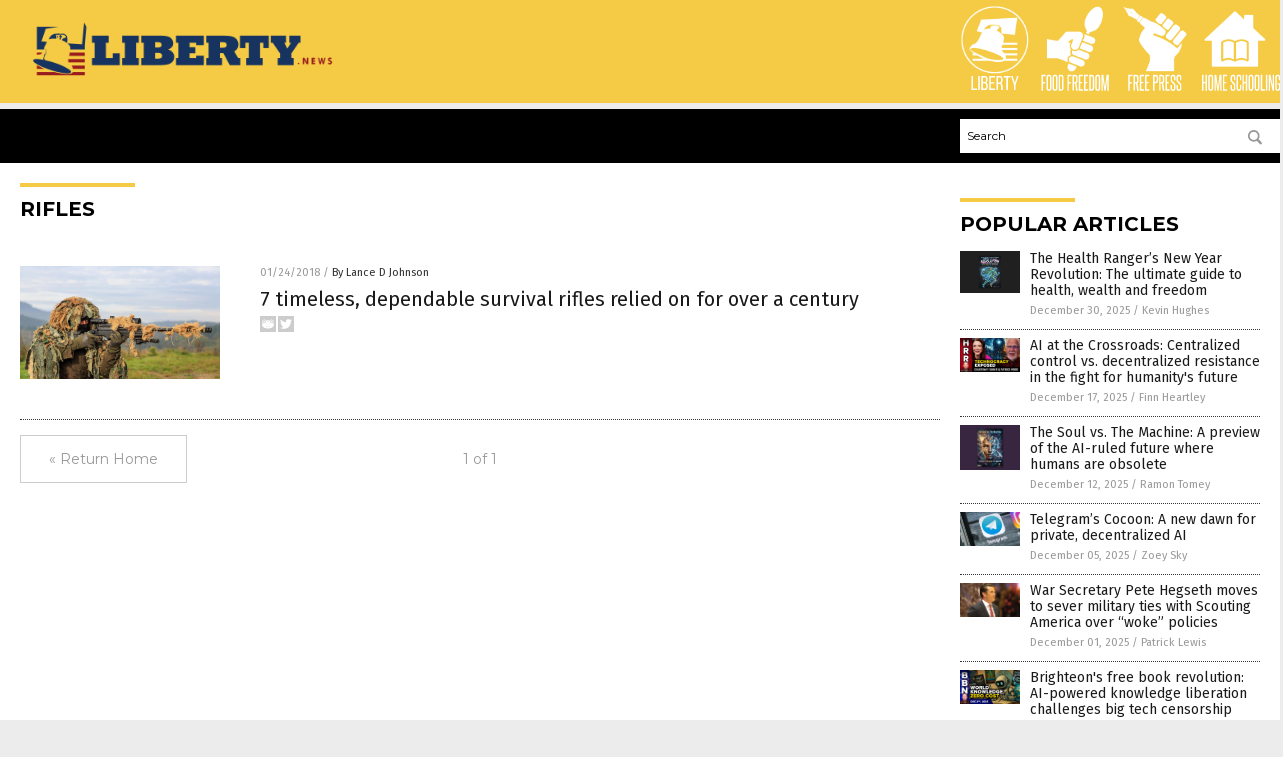

--- FILE ---
content_type: application/javascript
request_url: https://alternativenews.com/wppopulararticles/data/liberty.news.js
body_size: 2404
content:
 
 (function($) {     $(document).ready(function() { 	htmlres = "" ;  if (typeof populararticles == "undefined")  {   populararticles = 10;  } if ( populararticles >= 1 ) 
 { 
  htmlres = htmlres + ' <div class="Post"> ';
  htmlres = htmlres + ' <div class="Pic"> ';
  htmlres = htmlres + ' <a href="//www.liberty.news/2025-12-30-health-ranger-guide-to-health-wealth-and-freedom.html"><img border="0" src="//www.liberty.news/wp-content/uploads/sites/40/2025/12/The-Health-Rangers-New-Year-Revolution.png"></a> ';
  htmlres = htmlres + ' </div> ';
  htmlres = htmlres + ' <div class="Text"> ';
  htmlres = htmlres + ' <div class="Title"><a href="//www.liberty.news/2025-12-30-health-ranger-guide-to-health-wealth-and-freedom.html">The Health Ranger&#8217;s New Year Revolution: The ultimate guide to health, wealth and freedom</a></div> ';
  htmlres = htmlres + ' <div class="Info"><span class="Date">December 30, 2025</span> / <span class="Author"><a href="//www.liberty.news/author/kevinhughes">Kevin Hughes</a></span></div> ';
  htmlres = htmlres + ' </div> ';
  htmlres = htmlres + ' </div> ';
 } if ( populararticles >= 2 ) 
 { 
  htmlres = htmlres + ' <div class="Post"> ';
  htmlres = htmlres + ' <div class="Pic"> ';
  htmlres = htmlres + ' <a href="//www.liberty.news/2025-12-17-centralized-control-vs-decentralized-resistance.html"><img border="0" src="//www.liberty.news/wp-content/uploads/sites/40/2025/12/2025-12-17-BBN-Interview-with-Patrick-Wood.jpg"></a> ';
  htmlres = htmlres + ' </div> ';
  htmlres = htmlres + ' <div class="Text"> ';
  htmlres = htmlres + ' <div class="Title"><a href="//www.liberty.news/2025-12-17-centralized-control-vs-decentralized-resistance.html">AI at the Crossroads: Centralized control vs. decentralized resistance in the fight for humanity\'s future</a></div> ';
  htmlres = htmlres + ' <div class="Info"><span class="Date">December 17, 2025</span> / <span class="Author"><a href="//www.liberty.news/author/finnheartley">Finn Heartley</a></span></div> ';
  htmlres = htmlres + ' </div> ';
  htmlres = htmlres + ' </div> ';
 } if ( populararticles >= 3 ) 
 { 
  htmlres = htmlres + ' <div class="Post"> ';
  htmlres = htmlres + ' <div class="Pic"> ';
  htmlres = htmlres + ' <a href="//www.liberty.news/2025-12-12-the-soul-vs-the-machine-ai-future.html"><img border="0" src="//www.liberty.news/wp-content/uploads/sites/40/2025/12/The-Soul-vs-The-Machine.jpg"></a> ';
  htmlres = htmlres + ' </div> ';
  htmlres = htmlres + ' <div class="Text"> ';
  htmlres = htmlres + ' <div class="Title"><a href="//www.liberty.news/2025-12-12-the-soul-vs-the-machine-ai-future.html">The Soul vs. The Machine: A preview of the AI-ruled future where humans are obsolete</a></div> ';
  htmlres = htmlres + ' <div class="Info"><span class="Date">December 12, 2025</span> / <span class="Author"><a href="//www.liberty.news/author/ramontomeydw">Ramon Tomey</a></span></div> ';
  htmlres = htmlres + ' </div> ';
  htmlres = htmlres + ' </div> ';
 } if ( populararticles >= 4 ) 
 { 
  htmlres = htmlres + ' <div class="Post"> ';
  htmlres = htmlres + ' <div class="Pic"> ';
  htmlres = htmlres + ' <a href="//www.liberty.news/2025-12-05-telegram-cocoon-new-dawn-private-decentralized-ai.html"><img border="0" src="//www.liberty.news/wp-content/uploads/sites/40/2025/12/Telegram-App-Icon.jpg"></a> ';
  htmlres = htmlres + ' </div> ';
  htmlres = htmlres + ' <div class="Text"> ';
  htmlres = htmlres + ' <div class="Title"><a href="//www.liberty.news/2025-12-05-telegram-cocoon-new-dawn-private-decentralized-ai.html">Telegram&#8217;s Cocoon: A new dawn for private, decentralized AI</a></div> ';
  htmlres = htmlres + ' <div class="Info"><span class="Date">December 05, 2025</span> / <span class="Author"><a href="//www.liberty.news/author/zoeysky">Zoey Sky</a></span></div> ';
  htmlres = htmlres + ' </div> ';
  htmlres = htmlres + ' </div> ';
 } if ( populararticles >= 5 ) 
 { 
  htmlres = htmlres + ' <div class="Post"> ';
  htmlres = htmlres + ' <div class="Pic"> ';
  htmlres = htmlres + ' <a href="//www.liberty.news/2025-12-01-hegseth-moves-sever-ties-woke-scouting-america.html"><img border="0" src="//www.liberty.news/wp-content/uploads/sites/40/2025/12/Pete-Hegseth.jpg"></a> ';
  htmlres = htmlres + ' </div> ';
  htmlres = htmlres + ' <div class="Text"> ';
  htmlres = htmlres + ' <div class="Title"><a href="//www.liberty.news/2025-12-01-hegseth-moves-sever-ties-woke-scouting-america.html">War Secretary Pete Hegseth moves to sever military ties with Scouting America over &#8220;woke&#8221; policies</a></div> ';
  htmlres = htmlres + ' <div class="Info"><span class="Date">December 01, 2025</span> / <span class="Author"><a href="//www.liberty.news/author/patricklewis">Patrick Lewis</a></span></div> ';
  htmlres = htmlres + ' </div> ';
  htmlres = htmlres + ' </div> ';
 } if ( populararticles >= 6 ) 
 { 
  htmlres = htmlres + ' <div class="Post"> ';
  htmlres = htmlres + ' <div class="Pic"> ';
  htmlres = htmlres + ' <a href="//www.liberty.news/2025-12-02-ai-powered-knowledge-liberation-challenges-big-tech-censorship.html"><img border="0" src="//www.liberty.news/wp-content/uploads/sites/40/2025/12/2025-12-02-BBN-WORLD-KNOWLEDGE.jpg"></a> ';
  htmlres = htmlres + ' </div> ';
  htmlres = htmlres + ' <div class="Text"> ';
  htmlres = htmlres + ' <div class="Title"><a href="//www.liberty.news/2025-12-02-ai-powered-knowledge-liberation-challenges-big-tech-censorship.html">Brighteon\'s free book revolution: AI-powered knowledge liberation challenges big tech censorship</a></div> ';
  htmlres = htmlres + ' <div class="Info"><span class="Date">December 02, 2025</span> / <span class="Author"><a href="//www.liberty.news/author/finnheartley">Finn Heartley</a></span></div> ';
  htmlres = htmlres + ' </div> ';
  htmlres = htmlres + ' </div> ';
 } if ( populararticles >= 7 ) 
 { 
  htmlres = htmlres + ' <div class="Post"> ';
  htmlres = htmlres + ' <div class="Pic"> ';
  htmlres = htmlres + ' <a href="//www.liberty.news/2025-12-21-house-passes-mtg-protect-childrens-innocence-act.html"><img border="0" src="//www.liberty.news/wp-content/uploads/sites/40/2025/12/taylor-greene-talking.jpg"></a> ';
  htmlres = htmlres + ' </div> ';
  htmlres = htmlres + ' <div class="Text"> ';
  htmlres = htmlres + ' <div class="Title"><a href="//www.liberty.news/2025-12-21-house-passes-mtg-protect-childrens-innocence-act.html">House passes MTG&#8217;s &#8220;Protect Children&#8217;s Innocence Act&#8221; banning gender-related interventions for minors</a></div> ';
  htmlres = htmlres + ' <div class="Info"><span class="Date">December 21, 2025</span> / <span class="Author"><a href="//www.liberty.news/author/kevinhughes">Kevin Hughes</a></span></div> ';
  htmlres = htmlres + ' </div> ';
  htmlres = htmlres + ' </div> ';
 } if ( populararticles >= 8 ) 
 { 
  htmlres = htmlres + ' <div class="Post"> ';
  htmlres = htmlres + ' <div class="Pic"> ';
  htmlres = htmlres + ' <a href="//www.liberty.news/2025-12-15-mysterious-short-flight-us-vip-jet-japan.html"><img border="0" src="//www.liberty.news/wp-content/uploads/sites/40/2025/12/Military-Formation-Planes-Jets-Flying.jpg"></a> ';
  htmlres = htmlres + ' </div> ';
  htmlres = htmlres + ' <div class="Text"> ';
  htmlres = htmlres + ' <div class="Title"><a href="//www.liberty.news/2025-12-15-mysterious-short-flight-us-vip-jet-japan.html">A mysterious three-minute flight: U.S. VIP jet&#8217;s brief sortie amid Pacific tensions</a></div> ';
  htmlres = htmlres + ' <div class="Info"><span class="Date">December 15, 2025</span> / <span class="Author"><a href="//www.liberty.news/author/zoeysky">Zoey Sky</a></span></div> ';
  htmlres = htmlres + ' </div> ';
  htmlres = htmlres + ' </div> ';
 } if ( populararticles >= 9 ) 
 { 
  htmlres = htmlres + ' <div class="Post"> ';
  htmlres = htmlres + ' <div class="Pic"> ';
  htmlres = htmlres + ' <a href="//www.liberty.news/2025-12-07-border-security-milestone-zero-releases-seven-months.html"><img border="0" src="//www.liberty.news/wp-content/uploads/sites/40/2025/12/America-Flag-Border-Fence-Deport-Ice.jpg"></a> ';
  htmlres = htmlres + ' </div> ';
  htmlres = htmlres + ' <div class="Text"> ';
  htmlres = htmlres + ' <div class="Title"><a href="//www.liberty.news/2025-12-07-border-security-milestone-zero-releases-seven-months.html">Border security under Trump hits historic milestone: Encounters plummet, zero releases for seven straight months</a></div> ';
  htmlres = htmlres + ' <div class="Info"><span class="Date">December 07, 2025</span> / <span class="Author"><a href="//www.liberty.news/author/bellecarter">Belle Carter</a></span></div> ';
  htmlres = htmlres + ' </div> ';
  htmlres = htmlres + ' </div> ';
 } if ( populararticles >= 10 ) 
 { 
  htmlres = htmlres + ' <div class="Post"> ';
  htmlres = htmlres + ' <div class="Pic"> ';
  htmlres = htmlres + ' <a href="//www.liberty.news/2025-12-09-the-battle-over-ai-wealth-and-human-autonomy-in-the-age-of-globalism.html"><img border="0" src="//www.liberty.news/wp-content/uploads/sites/40/2025/12/2025-12-09-DCTV-Interview-with-Charlie-Robinson.jpg"></a> ';
  htmlres = htmlres + ' </div> ';
  htmlres = htmlres + ' <div class="Text"> ';
  htmlres = htmlres + ' <div class="Title"><a href="//www.liberty.news/2025-12-09-the-battle-over-ai-wealth-and-human-autonomy-in-the-age-of-globalism.html">Decentralization vs. Control: The battle over AI, wealth, and human autonomy in the age of globalism</a></div> ';
  htmlres = htmlres + ' <div class="Info"><span class="Date">December 09, 2025</span> / <span class="Author"><a href="//www.liberty.news/author/finnheartley">Finn Heartley</a></span></div> ';
  htmlres = htmlres + ' </div> ';
  htmlres = htmlres + ' </div> ';
 } if ( populararticles >= 11 ) 
 { 
  htmlres = htmlres + ' <div class="Post"> ';
  htmlres = htmlres + ' <div class="Pic"> ';
  htmlres = htmlres + ' <a href="//www.liberty.news/2025-12-15-the-problem-human-unlocking-secrets-dog-behavior.html"><img border="0" src="//www.liberty.news/wp-content/uploads/sites/40/2025/12/the-problem-human-unlocking-the-secrets-of-dog-be-1765156354007.jpg"></a> ';
  htmlres = htmlres + ' </div> ';
  htmlres = htmlres + ' <div class="Text"> ';
  htmlres = htmlres + ' <div class="Title"><a href="//www.liberty.news/2025-12-15-the-problem-human-unlocking-secrets-dog-behavior.html">&#8220;The Problem Human: Unlocking the Secrets of Dog Behavior and Training&#8221; reveals that most &#8220;dog problems&#8221; are actually human problems</a></div> ';
  htmlres = htmlres + ' <div class="Info"><span class="Date">December 15, 2025</span> / <span class="Author"><a href="//www.liberty.news/author/kevinhughes">Kevin Hughes</a></span></div> ';
  htmlres = htmlres + ' </div> ';
  htmlres = htmlres + ' </div> ';
 } if ( populararticles >= 12 ) 
 { 
  htmlres = htmlres + ' <div class="Post"> ';
  htmlres = htmlres + ' <div class="Pic"> ';
  htmlres = htmlres + ' <a href="//www.liberty.news/2025-12-03-putin-warns-europe-of-all-out-war.html"><img border="0" src="//www.liberty.news/wp-content/uploads/sites/40/2025/12/Vladimir-Putin_686598902.jpg"></a> ';
  htmlres = htmlres + ' </div> ';
  htmlres = htmlres + ' <div class="Text"> ';
  htmlres = htmlres + ' <div class="Title"><a href="//www.liberty.news/2025-12-03-putin-warns-europe-of-all-out-war.html">Putin warns Europe of &#8220;all-out war&#8221; amid visit of Trump envoys for Ukraine peace talks</a></div> ';
  htmlres = htmlres + ' <div class="Info"><span class="Date">December 03, 2025</span> / <span class="Author"><a href="//www.liberty.news/author/kevinhughes">Kevin Hughes</a></span></div> ';
  htmlres = htmlres + ' </div> ';
  htmlres = htmlres + ' </div> ';
 } if ( populararticles >= 13 ) 
 { 
  htmlres = htmlres + ' <div class="Post"> ';
  htmlres = htmlres + ' <div class="Pic"> ';
  htmlres = htmlres + ' <a href="//www.liberty.news/2025-12-26-end-of-slavery-radical-blueprint-true-liberation.html"><img border="0" src="//www.liberty.news/wp-content/uploads/sites/40/2025/12/The-End-of-Slavery.jpg"></a> ';
  htmlres = htmlres + ' </div> ';
  htmlres = htmlres + ' <div class="Text"> ';
  htmlres = htmlres + ' <div class="Title"><a href="//www.liberty.news/2025-12-26-end-of-slavery-radical-blueprint-true-liberation.html">The End of Slavery: A radical blueprint for true liberation</a></div> ';
  htmlres = htmlres + ' <div class="Info"><span class="Date">December 26, 2025</span> / <span class="Author"><a href="//www.liberty.news/author/kevinhughes">Kevin Hughes</a></span></div> ';
  htmlres = htmlres + ' </div> ';
  htmlres = htmlres + ' </div> ';
 } if ( populararticles >= 14 ) 
 { 
  htmlres = htmlres + ' <div class="Post"> ';
  htmlres = htmlres + ' <div class="Pic"> ';
  htmlres = htmlres + ' <a href="//www.liberty.news/2025-12-13-us-mulls-mandating-disclosure-online-history-biometrics.html"><img border="0" src="//www.liberty.news/wp-content/uploads/sites/40/2025/12/Editorial-Use-Department-Homeland-Security-Dhs.jpg"></a> ';
  htmlres = htmlres + ' </div> ';
  htmlres = htmlres + ' <div class="Text"> ';
  htmlres = htmlres + ' <div class="Title"><a href="//www.liberty.news/2025-12-13-us-mulls-mandating-disclosure-online-history-biometrics.html">U.S. mulls requiring travelers to disclose online history and biometrics, pitting national security against privacy</a></div> ';
  htmlres = htmlres + ' <div class="Info"><span class="Date">December 13, 2025</span> / <span class="Author"><a href="//www.liberty.news/author/ramontomeydw">Ramon Tomey</a></span></div> ';
  htmlres = htmlres + ' </div> ';
  htmlres = htmlres + ' </div> ';
 } if ( populararticles >= 15 ) 
 { 
  htmlres = htmlres + ' <div class="Post"> ';
  htmlres = htmlres + ' <div class="Pic"> ';
  htmlres = htmlres + ' <a href="//www.liberty.news/2025-12-22-the-unraveling-divine-intervention-dismantling-corrupt-systems.html"><img border="0" src="//www.liberty.news/wp-content/uploads/sites/40/2025/12/The-Unraveling.jpg"></a> ';
  htmlres = htmlres + ' </div> ';
  htmlres = htmlres + ' <div class="Text"> ';
  htmlres = htmlres + ' <div class="Title"><a href="//www.liberty.news/2025-12-22-the-unraveling-divine-intervention-dismantling-corrupt-systems.html">The Unraveling: How God&#8217;s divine intervention is dismantling corrupt systems</a></div> ';
  htmlres = htmlres + ' <div class="Info"><span class="Date">December 22, 2025</span> / <span class="Author"><a href="//www.liberty.news/author/kevinhughes">Kevin Hughes</a></span></div> ';
  htmlres = htmlres + ' </div> ';
  htmlres = htmlres + ' </div> ';
 } if ( populararticles >= 16 ) 
 { 
  htmlres = htmlres + ' <div class="Post"> ';
  htmlres = htmlres + ' <div class="Pic"> ';
  htmlres = htmlres + ' <a href="//www.liberty.news/2025-12-30-renaissance-or-ruin-decentralization-manifesto-merica-cultural-revival-self-sufficiency.html"><img border="0" src="//www.liberty.news/wp-content/uploads/sites/40/2025/12/Renaissance-or-Ruin.jpg"></a> ';
  htmlres = htmlres + ' </div> ';
  htmlres = htmlres + ' <div class="Text"> ';
  htmlres = htmlres + ' <div class="Title"><a href="//www.liberty.news/2025-12-30-renaissance-or-ruin-decentralization-manifesto-merica-cultural-revival-self-sufficiency.html">Renaissance or Ruin: A wake-up call for cultural revival and self-sufficiency</a></div> ';
  htmlres = htmlres + ' <div class="Info"><span class="Date">December 30, 2025</span> / <span class="Author"><a href="//www.liberty.news/author/kevinhughes">Kevin Hughes</a></span></div> ';
  htmlres = htmlres + ' </div> ';
  htmlres = htmlres + ' </div> ';
 } if ( populararticles >= 17 ) 
 { 
  htmlres = htmlres + ' <div class="Post"> ';
  htmlres = htmlres + ' <div class="Pic"> ';
  htmlres = htmlres + ' <a href="//www.liberty.news/2025-12-30-judge-strikes-down-texas-app-store-accountability-act.html"><img border="0" src="//www.liberty.news/wp-content/uploads/sites/40/2025/12/digital-verification_25031529.png"></a> ';
  htmlres = htmlres + ' </div> ';
  htmlres = htmlres + ' <div class="Text"> ';
  htmlres = htmlres + ' <div class="Title"><a href="//www.liberty.news/2025-12-30-judge-strikes-down-texas-app-store-accountability-act.html">&#8220;Blunt, universal age gate&#8221;: Federal judge strikes down sweeping Texas App Store Accountability Act</a></div> ';
  htmlres = htmlres + ' <div class="Info"><span class="Date">December 30, 2025</span> / <span class="Author"><a href="//www.liberty.news/author/willowt">Willow Tohi</a></span></div> ';
  htmlres = htmlres + ' </div> ';
  htmlres = htmlres + ' </div> ';
 } if ( populararticles >= 18 ) 
 { 
  htmlres = htmlres + ' <div class="Post"> ';
  htmlres = htmlres + ' <div class="Pic"> ';
  htmlres = htmlres + ' <a href="//www.liberty.news/2025-12-19-shadows-truth-governments-big-tech-manipulate-reality.html"><img border="0" src="//www.liberty.news/wp-content/uploads/sites/40/2025/12/Shadows-of-Truth.jpg"></a> ';
  htmlres = htmlres + ' </div> ';
  htmlres = htmlres + ' <div class="Text"> ';
  htmlres = htmlres + ' <div class="Title"><a href="//www.liberty.news/2025-12-19-shadows-truth-governments-big-tech-manipulate-reality.html">Shadows of Truth: How governments and Big Tech manipulate reality</a></div> ';
  htmlres = htmlres + ' <div class="Info"><span class="Date">December 19, 2025</span> / <span class="Author"><a href="//www.liberty.news/author/kevinhughes">Kevin Hughes</a></span></div> ';
  htmlres = htmlres + ' </div> ';
  htmlres = htmlres + ' </div> ';
 } if ( populararticles >= 19 ) 
 { 
  htmlres = htmlres + ' <div class="Post"> ';
  htmlres = htmlres + ' <div class="Pic"> ';
  htmlres = htmlres + ' <a href="//www.liberty.news/2025-12-03-the-45-travel-tax-coming-in-2026.html"><img border="0" src="//www.liberty.news/wp-content/uploads/sites/40/2025/12/tsa2.png"></a> ';
  htmlres = htmlres + ' </div> ';
  htmlres = htmlres + ' <div class="Text"> ';
  htmlres = htmlres + ' <div class="Title"><a href="//www.liberty.news/2025-12-03-the-45-travel-tax-coming-in-2026.html">The $45 travel tax coming in 2026: TSA&#8217;s new fine exposes the creeping control of the Real ID surveillance state</a></div> ';
  htmlres = htmlres + ' <div class="Info"><span class="Date">December 03, 2025</span> / <span class="Author"><a href="//www.liberty.news/author/ljdevon">Lance D Johnson</a></span></div> ';
  htmlres = htmlres + ' </div> ';
  htmlres = htmlres + ' </div> ';
 } if ( populararticles >= 20 ) 
 { 
  htmlres = htmlres + ' <div class="Post"> ';
  htmlres = htmlres + ' <div class="Pic"> ';
  htmlres = htmlres + ' <a href="//www.liberty.news/2025-12-08-maduro-exit-deal-trump-amnesty-deal-breaker.html"><img border="0" src="//www.liberty.news/wp-content/uploads/sites/40/2025/12/MaduroPutin.jpg"></a> ';
  htmlres = htmlres + ' </div> ';
  htmlres = htmlres + ' <div class="Text"> ';
  htmlres = htmlres + ' <div class="Title"><a href="//www.liberty.news/2025-12-08-maduro-exit-deal-trump-amnesty-deal-breaker.html">Maduro sought $200M exit deal with Trump, but amnesty demands were a deal-breaker</a></div> ';
  htmlres = htmlres + ' <div class="Info"><span class="Date">December 08, 2025</span> / <span class="Author"><a href="//www.liberty.news/author/bellecarter">Belle Carter</a></span></div> ';
  htmlres = htmlres + ' </div> ';
  htmlres = htmlres + ' </div> ';
 } 	$(".widget_pp_widget .PostsSmall").html(htmlres);  });  })(jQuery); 

--- FILE ---
content_type: image/svg+xml
request_url: https://liberty.news/wp-content/themes/NTTheme/images/icon44_text.svg
body_size: 827
content:
<svg xmlns="http://www.w3.org/2000/svg" width="83.08" height="19.33" viewBox="0 0 83.08 19.33"><defs><style>.cls-1{fill:#fff;}</style></defs><title>HomeSchooling-Text</title><g id="Layer_2" data-name="Layer 2"><path class="cls-1" d="M5.54,17.37V10.18h-2v7.19H2.11V1.83H3.54V8.76h2V1.83H7V17.37Z"/><path class="cls-1" d="M8.26,4.31c0-1.77.81-2.65,2.43-2.65s2.46.88,2.46,2.65V14.9q0,2.64-2.46,2.64T8.26,14.9Zm3.45,0c0-.8-.34-1.19-1-1.19s-1,.39-1,1.19V14.9c0,.82.34,1.23,1,1.23s1-.41,1-1.23Z"/><path class="cls-1" d="M20.25,17.37v-4.7c0-1.14,0-2.27,0-3.36s0-2.22,0-3.36L18.61,17.37H17.34L15.68,6q0,1.71,0,3.36c0,1.09,0,2.22,0,3.36v4.7H14.4V1.83h1.92L18,14,19.61,1.83h2V17.37Z"/><path class="cls-1" d="M23,17.37V1.83h4.11V3.29H24.38V8.74h1.89v1.44H24.38V16h2.78v1.41Z"/><path class="cls-1" d="M34,12.76c0-.23,0-.43,0-.58a2.21,2.21,0,0,0-.07-.4,1.77,1.77,0,0,0-.15-.31c-.07-.09-.14-.2-.23-.31s-.38-.44-.57-.63l-.58-.59c-.2-.19-.41-.4-.62-.62s-.42-.47-.65-.75a1.7,1.7,0,0,1-.44-.89,7.33,7.33,0,0,1-.07-1.13V4.23c0-1.71.81-2.57,2.42-2.57a2.24,2.24,0,0,1,1.83.64,3,3,0,0,1,.53,1.93V7.06H34.05V4.42a2,2,0,0,0-.2-.94.8.8,0,0,0-.78-.36c-.67,0-1,.37-1,1.11v2.3a3.08,3.08,0,0,0,.06.72,1.56,1.56,0,0,0,.28.49A10.25,10.25,0,0,0,33.57,9a14.77,14.77,0,0,1,1.2,1.26,4.36,4.36,0,0,1,.34.49,3.05,3.05,0,0,1,.2.53,3.69,3.69,0,0,1,.11.64c0,.24,0,.51,0,.82V15a2.9,2.9,0,0,1-.56,1.91,2.31,2.31,0,0,1-1.86.66,2.32,2.32,0,0,1-1.84-.66A2.8,2.8,0,0,1,30.61,15v-3.3H32v3.1a1.9,1.9,0,0,0,.22,1,.82.82,0,0,0,.78.38,1,1,0,0,0,.79-.3A1.38,1.38,0,0,0,34,15Z"/><path class="cls-1" d="M40,11.67h1.3v3.21a3.09,3.09,0,0,1-.54,2,2.13,2.13,0,0,1-1.73.65c-1.65,0-2.47-.87-2.47-2.62V4.34c0-1.78.82-2.68,2.47-2.68s2.27.88,2.27,2.65V7.06H40V4.33a1.6,1.6,0,0,0-.21-.92A.86.86,0,0,0,39,3.12c-.68,0-1,.4-1,1.21V14.9q0,1.23,1,1.23a.84.84,0,0,0,.75-.31A1.62,1.62,0,0,0,40,14.9Z"/><path class="cls-1" d="M45.92,17.37V10.18h-2v7.19H42.49V1.83h1.43V8.76h2V1.83h1.44V17.37Z"/><path class="cls-1" d="M48.64,4.31c0-1.77.81-2.65,2.44-2.65s2.45.88,2.45,2.65V14.9c0,1.76-.82,2.64-2.45,2.64s-2.44-.88-2.44-2.64Zm3.46,0c0-.8-.34-1.19-1-1.19s-1,.39-1,1.19V14.9c0,.82.33,1.23,1,1.23s1-.41,1-1.23Z"/><path class="cls-1" d="M54.7,4.31c0-1.77.82-2.65,2.44-2.65s2.45.88,2.45,2.65V14.9c0,1.76-.81,2.64-2.45,2.64s-2.44-.88-2.44-2.64Zm3.46,0c0-.8-.34-1.19-1-1.19s-1,.39-1,1.19V14.9c0,.82.33,1.23,1,1.23s1-.41,1-1.23Z"/><path class="cls-1" d="M60.88,17.37V1.83h1.43V16h2.78v1.41Z"/><path class="cls-1" d="M66,17.37V1.83h1.44V17.37Z"/><path class="cls-1" d="M72.75,17.37,70.07,6c0,1.18,0,2.33,0,3.44v7.9H68.84V1.83h1.72l2.38,11.39c0-1.07,0-2.12,0-3.15V1.83h1.27V17.37Z"/><path class="cls-1" d="M80.13,17.47l-.47-.85a1.49,1.49,0,0,1-.73.69,2.84,2.84,0,0,1-1.15.23,3.1,3.1,0,0,1-.94-.13A1.92,1.92,0,0,1,76.1,17a2.31,2.31,0,0,1-.49-.83,3.73,3.73,0,0,1-.18-1.24V4.33a2.89,2.89,0,0,1,.61-2,2.36,2.36,0,0,1,1.85-.68,2.2,2.2,0,0,1,1.8.68,3.1,3.1,0,0,1,.56,2V7.06H79V4.33a1.43,1.43,0,0,0-.24-.91,1,1,0,0,0-.83-.3,1,1,0,0,0-.79.3,1.5,1.5,0,0,0-.23.91V14.9a1.29,1.29,0,0,0,.28.91.93.93,0,0,0,.72.32c.68,0,1-.38,1.11-1.12V11.48H77.79V10.12h2.57v7.35Z"/></g></svg>

--- FILE ---
content_type: image/svg+xml
request_url: https://liberty.news/wp-content/themes/NTTheme/images/icon43_text.svg
body_size: 779
content:
<svg xmlns="http://www.w3.org/2000/svg" width="57.75" height="19.33" viewBox="0 0 57.75 19.33"><defs><style>.cls-1{fill:#fff;}</style></defs><title>FoodFreedom-Text copy 2</title><g id="Layer_2" data-name="Layer 2"><path class="cls-1" d="M2.29,17.37V1.83H6.51V3.29H3.73V8.82H5.64v1.43H3.73v7.12Z"/><path class="cls-1" d="M11,17.37c-.17-1.22-.34-2.41-.51-3.56s-.37-2.32-.59-3.5l-.17,0H8.83v7H7.39V1.83H9.75a2.81,2.81,0,0,1,2,.64,2.87,2.87,0,0,1,.67,2.16V7.72A2.31,2.31,0,0,1,11.3,10c.25,1.26.49,2.49.7,3.71s.42,2.43.6,3.65ZM11,4.82a2,2,0,0,0-.25-1.19c-.16-.23-.49-.34-1-.34H8.83V9h.94a1.27,1.27,0,0,0,1-.31,1.49,1.49,0,0,0,.28-1Z"/><path class="cls-1" d="M13.64,17.37V1.83h4.12V3.29H15.08V8.74H17v1.44H15.08V16h2.77v1.41Z"/><path class="cls-1" d="M18.93,17.37V1.83H23V3.29H20.36V8.74h1.89v1.44H20.36V16h2.78v1.41Z"/><path class="cls-1" d="M26.78,17.37V1.83H29.2a2.74,2.74,0,0,1,2,.67,3,3,0,0,1,.65,2.15V7.19a3,3,0,0,1-.64,2.14,2.69,2.69,0,0,1-2,.66h-1v7.38ZM30.44,4.65a1.55,1.55,0,0,0-.28-1,1.21,1.21,0,0,0-1-.33h-1v5.3h1a1.18,1.18,0,0,0,.92-.32,1.49,1.49,0,0,0,.3-1Z"/><path class="cls-1" d="M36.5,17.37c-.16-1.22-.33-2.41-.5-3.56s-.38-2.32-.59-3.5l-.17,0H34.3v7H32.86V1.83h2.36a2.83,2.83,0,0,1,2,.64,2.87,2.87,0,0,1,.67,2.16V7.72A2.31,2.31,0,0,1,36.77,10c.25,1.26.48,2.49.7,3.71s.41,2.43.6,3.65Zm0-12.55a2.12,2.12,0,0,0-.25-1.19,1.17,1.17,0,0,0-1-.34H34.3V9h.94a1.23,1.23,0,0,0,.94-.31,1.43,1.43,0,0,0,.29-1Z"/><path class="cls-1" d="M39.11,17.37V1.83h4.12V3.29H40.54V8.74h1.89v1.44H40.54V16h2.78v1.41Z"/><path class="cls-1" d="M47.61,12.76c0-.23,0-.43,0-.58a2.18,2.18,0,0,0-.08-.4,1.77,1.77,0,0,0-.15-.31c-.06-.09-.14-.2-.23-.31s-.37-.44-.56-.63-.39-.39-.59-.59-.4-.4-.61-.62-.43-.47-.65-.75a1.72,1.72,0,0,1-.45-.89,9.06,9.06,0,0,1-.06-1.13V4.23c0-1.71.8-2.57,2.41-2.57a2.28,2.28,0,0,1,1.84.64A3,3,0,0,1,49,4.23V7.06H47.64V4.42a2,2,0,0,0-.19-.94.83.83,0,0,0-.79-.36c-.67,0-1,.37-1,1.11v2.3a2.53,2.53,0,0,0,.07.72,1.34,1.34,0,0,0,.27.49A12.09,12.09,0,0,0,47.16,9a12.19,12.19,0,0,1,1.2,1.26,3.35,3.35,0,0,1,.34.49,2.44,2.44,0,0,1,.21.53,3.74,3.74,0,0,1,.1.64c0,.24,0,.51,0,.82V15a2.9,2.9,0,0,1-.56,1.91,2.31,2.31,0,0,1-1.86.66,2.33,2.33,0,0,1-1.84-.66A2.85,2.85,0,0,1,44.21,15v-3.3h1.37v3.1a2,2,0,0,0,.22,1,.84.84,0,0,0,.79.38.94.94,0,0,0,.78-.3,1.32,1.32,0,0,0,.24-.86Z"/><path class="cls-1" d="M53.46,12.76c0-.23,0-.43,0-.58a1.57,1.57,0,0,0-.08-.4,1,1,0,0,0-.15-.31L53,11.16q-.29-.35-.57-.63l-.59-.59c-.2-.19-.4-.4-.61-.62s-.42-.47-.65-.75a1.7,1.7,0,0,1-.44-.89,7.33,7.33,0,0,1-.07-1.13V4.23c0-1.71.81-2.57,2.42-2.57a2.26,2.26,0,0,1,1.83.64,3,3,0,0,1,.53,1.93V7.06H53.5V4.42a2,2,0,0,0-.2-.94.82.82,0,0,0-.79-.36c-.66,0-1,.37-1,1.11v2.3a3,3,0,0,0,.07.72,1.34,1.34,0,0,0,.27.49A12.09,12.09,0,0,0,53,9a12.19,12.19,0,0,1,1.2,1.26,3.35,3.35,0,0,1,.34.49,2.44,2.44,0,0,1,.21.53,3,3,0,0,1,.1.64c0,.24,0,.51,0,.82V15a2.9,2.9,0,0,1-.55,1.91,2.34,2.34,0,0,1-1.86.66,2.31,2.31,0,0,1-1.84-.66A2.8,2.8,0,0,1,50.06,15v-3.3h1.38v3.1a1.9,1.9,0,0,0,.22,1,.82.82,0,0,0,.78.38.94.94,0,0,0,.78-.3,1.32,1.32,0,0,0,.24-.86Z"/></g></svg>